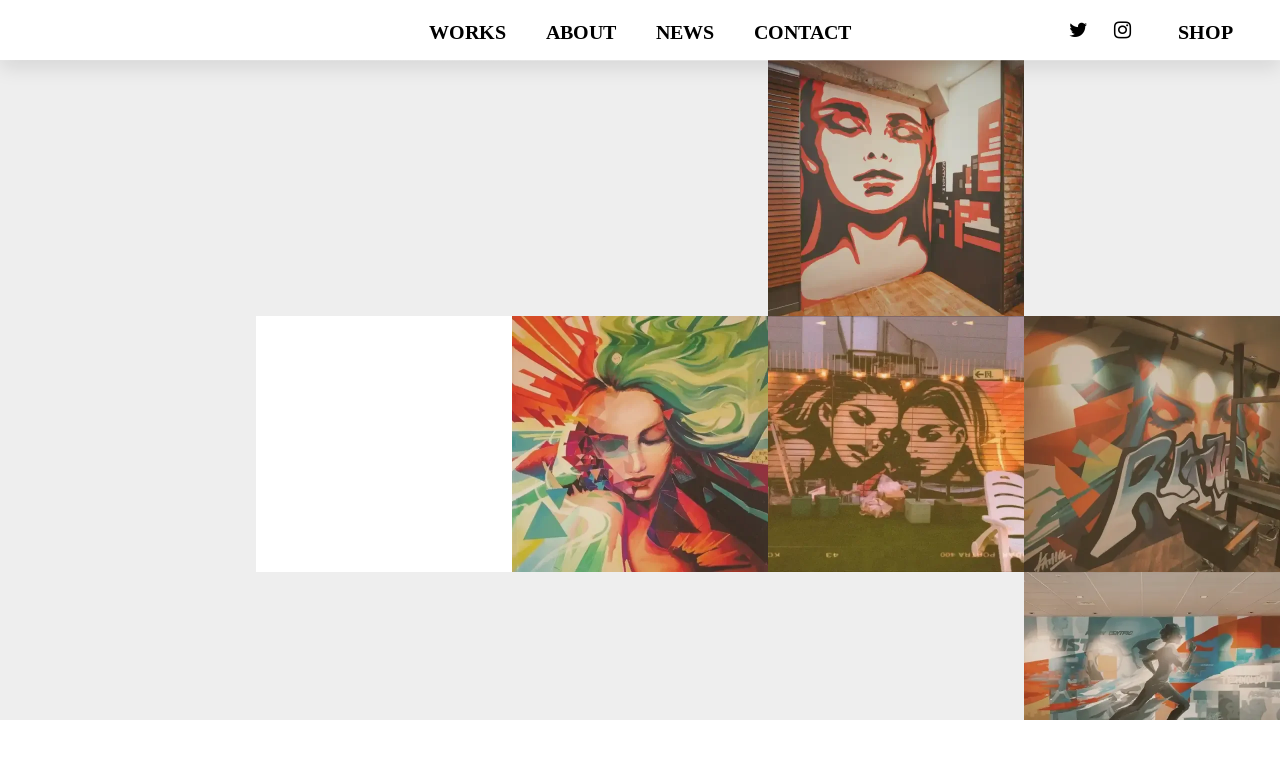

--- FILE ---
content_type: text/html;charset=utf-8
request_url: https://kathmi.com/news/2021-12-14
body_size: 42315
content:
<!DOCTYPE html>
<html lang="ja">
<head><meta charset="utf-8">
<meta name="viewport" content="width=device-width, initial-scale=1">
<title>KATHMI（カスミ）｜ Artist KATHMI Official Site</title>
<link rel="preconnect" href="https://fonts.gstatic.com" crossorigin>
<meta name="generator" content="Studio.Design">
<meta name="robots" content="all">
<meta property="og:site_name" content="KATHMI（カスミ）｜ Artist KATHMI Official Site">
<meta property="og:title" content="KATHMI（カスミ）｜ Artist KATHMI Official Site">
<meta property="og:image" content="https://storage.googleapis.com/production-os-assets/assets/5419b2c4-ed98-44bf-91ed-2dded6e2c4f2">
<meta property="og:description" content="Artist KATHMI Official Site アーティストKATHMIのオフィシャル Webサイト。バイオグラフィー、展示情報、アートショップ等の情報を掲載しています。">
<meta property="og:type" content="website">
<meta name="description" content="Artist KATHMI Official Site アーティストKATHMIのオフィシャル Webサイト。バイオグラフィー、展示情報、アートショップ等の情報を掲載しています。">
<meta property="twitter:card" content="summary_large_image">
<meta property="twitter:image" content="https://storage.googleapis.com/production-os-assets/assets/5419b2c4-ed98-44bf-91ed-2dded6e2c4f2">
<meta name="apple-mobile-web-app-title" content="KATHMI（カスミ）｜ Artist KATHMI Official Site">
<meta name="format-detection" content="telephone=no,email=no,address=no">
<meta name="chrome" content="nointentdetection">
<meta property="og:url" content="/news/2021-12-14">
<link rel="icon" type="image/png" href="https://storage.googleapis.com/production-os-assets/assets/a50a5c65-8b7f-417c-831c-ad7f518b5e5d" data-hid="2c9d455">
<link rel="apple-touch-icon" type="image/png" href="https://storage.googleapis.com/production-os-assets/assets/a50a5c65-8b7f-417c-831c-ad7f518b5e5d" data-hid="74ef90c"><link rel="modulepreload" as="script" crossorigin href="/_nuxt/entry.98227f41.js"><link rel="preload" as="style" href="/_nuxt/entry.be326413.css"><link rel="prefetch" as="image" type="image/svg+xml" href="/_nuxt/close_circle.c7480f3c.svg"><link rel="prefetch" as="image" type="image/svg+xml" href="/_nuxt/round_check.0ebac23f.svg"><link rel="prefetch" as="script" crossorigin href="/_nuxt/LottieRenderer.ac4e2a82.js"><link rel="prefetch" as="script" crossorigin href="/_nuxt/error-404.115a548b.js"><link rel="prefetch" as="script" crossorigin href="/_nuxt/error-500.4f91b1bb.js"><link rel="stylesheet" href="/_nuxt/entry.be326413.css"><style>.page-enter-active{transition:.6s cubic-bezier(.4,.4,0,1)}.page-leave-active{transition:.3s cubic-bezier(.4,.4,0,1)}.page-enter-from,.page-leave-to{opacity:0}</style><style>:root{--rebranding-loading-bg:#e5e5e5;--rebranding-loading-bar:#222}</style><style>.app[data-v-d12de11f]{align-items:center;flex-direction:column;height:100%;justify-content:center;width:100%}.title[data-v-d12de11f]{font-size:34px;font-weight:300;letter-spacing:2.45px;line-height:30px;margin:30px}</style><style>/*! * Font Awesome Free 6.4.2 by @fontawesome - https://fontawesome.com * License - https://fontawesome.com/license/free (Icons: CC BY 4.0, Fonts: SIL OFL 1.1, Code: MIT License) * Copyright 2023 Fonticons, Inc. */.fa-brands,.fa-solid{-moz-osx-font-smoothing:grayscale;-webkit-font-smoothing:antialiased;--fa-display:inline-flex;align-items:center;display:var(--fa-display,inline-block);font-style:normal;font-variant:normal;justify-content:center;line-height:1;text-rendering:auto}.fa-solid{font-family:Font Awesome\ 6 Free;font-weight:900}.fa-brands{font-family:Font Awesome\ 6 Brands;font-weight:400}:host,:root{--fa-style-family-classic:"Font Awesome 6 Free";--fa-font-solid:normal 900 1em/1 "Font Awesome 6 Free";--fa-style-family-brands:"Font Awesome 6 Brands";--fa-font-brands:normal 400 1em/1 "Font Awesome 6 Brands"}@font-face{font-display:block;font-family:Font Awesome\ 6 Free;font-style:normal;font-weight:900;src:url(https://storage.googleapis.com/production-os-assets/assets/fontawesome/1629704621943/6.4.2/webfonts/fa-solid-900.woff2) format("woff2"),url(https://storage.googleapis.com/production-os-assets/assets/fontawesome/1629704621943/6.4.2/webfonts/fa-solid-900.ttf) format("truetype")}@font-face{font-display:block;font-family:Font Awesome\ 6 Brands;font-style:normal;font-weight:400;src:url(https://storage.googleapis.com/production-os-assets/assets/fontawesome/1629704621943/6.4.2/webfonts/fa-brands-400.woff2) format("woff2"),url(https://storage.googleapis.com/production-os-assets/assets/fontawesome/1629704621943/6.4.2/webfonts/fa-brands-400.ttf) format("truetype")}</style><style>.spinner[data-v-36413753]{animation:loading-spin-36413753 1s linear infinite;height:16px;pointer-events:none;width:16px}.spinner[data-v-36413753]:before{border-bottom:2px solid transparent;border-right:2px solid transparent;border-color:transparent currentcolor currentcolor transparent;border-style:solid;border-width:2px;opacity:.2}.spinner[data-v-36413753]:after,.spinner[data-v-36413753]:before{border-radius:50%;box-sizing:border-box;content:"";height:100%;position:absolute;width:100%}.spinner[data-v-36413753]:after{border-left:2px solid transparent;border-top:2px solid transparent;border-color:currentcolor transparent transparent currentcolor;border-style:solid;border-width:2px;opacity:1}@keyframes loading-spin-36413753{0%{transform:rotate(0deg)}to{transform:rotate(1turn)}}</style><style>.design-canvas__modal{height:100%;pointer-events:none;position:fixed;transition:none;width:100%;z-index:2}.design-canvas__modal:focus{outline:none}.design-canvas__modal.v-enter-active .studio-canvas,.design-canvas__modal.v-leave-active,.design-canvas__modal.v-leave-active .studio-canvas{transition:.4s cubic-bezier(.4,.4,0,1)}.design-canvas__modal.v-enter-active .studio-canvas *,.design-canvas__modal.v-leave-active .studio-canvas *{transition:none!important}.design-canvas__modal.isNone{transition:none}.design-canvas__modal .design-canvas__modal__base{height:100%;left:0;pointer-events:auto;position:fixed;top:0;transition:.4s cubic-bezier(.4,.4,0,1);width:100%;z-index:-1}.design-canvas__modal .studio-canvas{height:100%;pointer-events:none}.design-canvas__modal .studio-canvas>*{background:none!important;pointer-events:none}</style><style>.LoadMoreAnnouncer[data-v-4f7a7294]{height:1px;margin:-1px;overflow:hidden;padding:0;position:absolute;width:1px;clip:rect(0,0,0,0);border-width:0;white-space:nowrap}</style><style>.TitleAnnouncer[data-v-692a2727]{height:1px;margin:-1px;overflow:hidden;padding:0;position:absolute;width:1px;clip:rect(0,0,0,0);border-width:0;white-space:nowrap}</style><style>.publish-studio-style[data-v-4493fe55]{transition:.4s cubic-bezier(.4,.4,0,1)}</style><style>.product-font-style[data-v-51f515bd]{transition:.4s cubic-bezier(.4,.4,0,1)}</style><style>@font-face{font-family:grandam;font-style:normal;font-weight:400;src:url(https://storage.googleapis.com/studio-front/fonts/grandam.ttf) format("truetype")}@font-face{font-family:Material Icons;font-style:normal;font-weight:400;src:url(https://storage.googleapis.com/production-os-assets/assets/material-icons/1629704621943/MaterialIcons-Regular.eot);src:local("Material Icons"),local("MaterialIcons-Regular"),url(https://storage.googleapis.com/production-os-assets/assets/material-icons/1629704621943/MaterialIcons-Regular.woff2) format("woff2"),url(https://storage.googleapis.com/production-os-assets/assets/material-icons/1629704621943/MaterialIcons-Regular.woff) format("woff"),url(https://storage.googleapis.com/production-os-assets/assets/material-icons/1629704621943/MaterialIcons-Regular.ttf) format("truetype")}.StudioCanvas{display:flex;height:auto;min-height:100dvh}.StudioCanvas>.sd{min-height:100dvh;overflow:clip}a,abbr,address,article,aside,audio,b,blockquote,body,button,canvas,caption,cite,code,dd,del,details,dfn,div,dl,dt,em,fieldset,figcaption,figure,footer,form,h1,h2,h3,h4,h5,h6,header,hgroup,html,i,iframe,img,input,ins,kbd,label,legend,li,main,mark,menu,nav,object,ol,p,pre,q,samp,section,select,small,span,strong,sub,summary,sup,table,tbody,td,textarea,tfoot,th,thead,time,tr,ul,var,video{border:0;font-family:sans-serif;line-height:1;list-style:none;margin:0;padding:0;text-decoration:none;-webkit-font-smoothing:antialiased;-webkit-backface-visibility:hidden;box-sizing:border-box;color:#333;transition:.3s cubic-bezier(.4,.4,0,1);word-spacing:1px}a:focus:not(:focus-visible),button:focus:not(:focus-visible),summary:focus:not(:focus-visible){outline:none}nav ul{list-style:none}blockquote,q{quotes:none}blockquote:after,blockquote:before,q:after,q:before{content:none}a,button{background:transparent;font-size:100%;margin:0;padding:0;vertical-align:baseline}ins{text-decoration:none}ins,mark{background-color:#ff9;color:#000}mark{font-style:italic;font-weight:700}del{text-decoration:line-through}abbr[title],dfn[title]{border-bottom:1px dotted;cursor:help}table{border-collapse:collapse;border-spacing:0}hr{border:0;border-top:1px solid #ccc;display:block;height:1px;margin:1em 0;padding:0}input,select{vertical-align:middle}textarea{resize:none}.clearfix:after{clear:both;content:"";display:block}[slot=after] button{overflow-anchor:none}</style><style>.sd{flex-wrap:nowrap;max-width:100%;pointer-events:all;z-index:0;-webkit-overflow-scrolling:touch;align-content:center;align-items:center;display:flex;flex:none;flex-direction:column;position:relative}.sd::-webkit-scrollbar{display:none}.sd,.sd.richText *{transition-property:all,--g-angle,--g-color-0,--g-position-0,--g-color-1,--g-position-1,--g-color-2,--g-position-2,--g-color-3,--g-position-3,--g-color-4,--g-position-4,--g-color-5,--g-position-5,--g-color-6,--g-position-6,--g-color-7,--g-position-7,--g-color-8,--g-position-8,--g-color-9,--g-position-9,--g-color-10,--g-position-10,--g-color-11,--g-position-11}input.sd,textarea.sd{align-content:normal}.sd[tabindex]:focus{outline:none}.sd[tabindex]:focus-visible{outline:1px solid;outline-color:Highlight;outline-color:-webkit-focus-ring-color}input[type=email],input[type=tel],input[type=text],select,textarea{-webkit-appearance:none}select{cursor:pointer}.frame{display:block;overflow:hidden}.frame>iframe{height:100%;width:100%}.frame .formrun-embed>iframe:not(:first-child){display:none!important}.image{position:relative}.image:before{background-position:50%;background-size:cover;border-radius:inherit;content:"";height:100%;left:0;pointer-events:none;position:absolute;top:0;transition:inherit;width:100%;z-index:-2}.sd.file{cursor:pointer;flex-direction:row;outline:2px solid transparent;outline-offset:-1px;overflow-wrap:anywhere;word-break:break-word}.sd.file:focus-within{outline-color:Highlight;outline-color:-webkit-focus-ring-color}.file>input[type=file]{opacity:0;pointer-events:none;position:absolute}.sd.text,.sd:where(.icon){align-content:center;align-items:center;display:flex;flex-direction:row;justify-content:center;overflow:visible;overflow-wrap:anywhere;word-break:break-word}.sd:where(.icon.fa){display:inline-flex}.material-icons{align-items:center;display:inline-flex;font-family:Material Icons;font-size:24px;font-style:normal;font-weight:400;justify-content:center;letter-spacing:normal;line-height:1;text-transform:none;white-space:nowrap;word-wrap:normal;direction:ltr;text-rendering:optimizeLegibility;-webkit-font-smoothing:antialiased}.sd:where(.icon.material-symbols){align-items:center;display:flex;font-style:normal;font-variation-settings:"FILL" var(--symbol-fill,0),"wght" var(--symbol-weight,400);justify-content:center;min-height:1em;min-width:1em}.sd.material-symbols-outlined{font-family:Material Symbols Outlined}.sd.material-symbols-rounded{font-family:Material Symbols Rounded}.sd.material-symbols-sharp{font-family:Material Symbols Sharp}.sd.material-symbols-weight-100{--symbol-weight:100}.sd.material-symbols-weight-200{--symbol-weight:200}.sd.material-symbols-weight-300{--symbol-weight:300}.sd.material-symbols-weight-400{--symbol-weight:400}.sd.material-symbols-weight-500{--symbol-weight:500}.sd.material-symbols-weight-600{--symbol-weight:600}.sd.material-symbols-weight-700{--symbol-weight:700}.sd.material-symbols-fill{--symbol-fill:1}a,a.icon,a.text{-webkit-tap-highlight-color:rgba(0,0,0,.15)}.fixed{z-index:2}.sticky{z-index:1}.button{transition:.4s cubic-bezier(.4,.4,0,1)}.button,.link{cursor:pointer}.submitLoading{opacity:.5!important;pointer-events:none!important}.richText{display:block;word-break:break-word}.richText [data-thread],.richText a,.richText blockquote,.richText em,.richText h1,.richText h2,.richText h3,.richText h4,.richText li,.richText ol,.richText p,.richText p>code,.richText pre,.richText pre>code,.richText s,.richText strong,.richText table tbody,.richText table tbody tr,.richText table tbody tr>td,.richText table tbody tr>th,.richText u,.richText ul{backface-visibility:visible;color:inherit;font-family:inherit;font-size:inherit;font-style:inherit;font-weight:inherit;letter-spacing:inherit;line-height:inherit;text-align:inherit}.richText p{display:block;margin:10px 0}.richText>p{min-height:1em}.richText img,.richText video{height:auto;max-width:100%;vertical-align:bottom}.richText h1{display:block;font-size:3em;font-weight:700;margin:20px 0}.richText h2{font-size:2em}.richText h2,.richText h3{display:block;font-weight:700;margin:10px 0}.richText h3{font-size:1em}.richText h4,.richText h5{font-weight:600}.richText h4,.richText h5,.richText h6{display:block;font-size:1em;margin:10px 0}.richText h6{font-weight:500}.richText [data-type=table]{overflow-x:auto}.richText [data-type=table] p{white-space:pre-line;word-break:break-all}.richText table{border:1px solid #f2f2f2;border-collapse:collapse;border-spacing:unset;color:#1a1a1a;font-size:14px;line-height:1.4;margin:10px 0;table-layout:auto}.richText table tr th{background:hsla(0,0%,96%,.5)}.richText table tr td,.richText table tr th{border:1px solid #f2f2f2;max-width:240px;min-width:100px;padding:12px}.richText table tr td p,.richText table tr th p{margin:0}.richText blockquote{border-left:3px solid rgba(0,0,0,.15);font-style:italic;margin:10px 0;padding:10px 15px}.richText [data-type=embed_code]{margin:20px 0;position:relative}.richText [data-type=embed_code]>.height-adjuster>.wrapper{position:relative}.richText [data-type=embed_code]>.height-adjuster>.wrapper[style*=padding-top] iframe{height:100%;left:0;position:absolute;top:0;width:100%}.richText [data-type=embed_code][data-embed-sandbox=true]{display:block;overflow:hidden}.richText [data-type=embed_code][data-embed-code-type=instagram]>.height-adjuster>.wrapper[style*=padding-top]{padding-top:100%}.richText [data-type=embed_code][data-embed-code-type=instagram]>.height-adjuster>.wrapper[style*=padding-top] blockquote{height:100%;left:0;overflow:hidden;position:absolute;top:0;width:100%}.richText [data-type=embed_code][data-embed-code-type=codepen]>.height-adjuster>.wrapper{padding-top:50%}.richText [data-type=embed_code][data-embed-code-type=codepen]>.height-adjuster>.wrapper iframe{height:100%;left:0;position:absolute;top:0;width:100%}.richText [data-type=embed_code][data-embed-code-type=slideshare]>.height-adjuster>.wrapper{padding-top:56.25%}.richText [data-type=embed_code][data-embed-code-type=slideshare]>.height-adjuster>.wrapper iframe{height:100%;left:0;position:absolute;top:0;width:100%}.richText [data-type=embed_code][data-embed-code-type=speakerdeck]>.height-adjuster>.wrapper{padding-top:56.25%}.richText [data-type=embed_code][data-embed-code-type=speakerdeck]>.height-adjuster>.wrapper iframe{height:100%;left:0;position:absolute;top:0;width:100%}.richText [data-type=embed_code][data-embed-code-type=snapwidget]>.height-adjuster>.wrapper{padding-top:30%}.richText [data-type=embed_code][data-embed-code-type=snapwidget]>.height-adjuster>.wrapper iframe{height:100%;left:0;position:absolute;top:0;width:100%}.richText [data-type=embed_code][data-embed-code-type=firework]>.height-adjuster>.wrapper fw-embed-feed{-webkit-user-select:none;-moz-user-select:none;user-select:none}.richText [data-type=embed_code_empty]{display:none}.richText ul{margin:0 0 0 20px}.richText ul li{list-style:disc;margin:10px 0}.richText ul li p{margin:0}.richText ol{margin:0 0 0 20px}.richText ol li{list-style:decimal;margin:10px 0}.richText ol li p{margin:0}.richText hr{border-top:1px solid #ccc;margin:10px 0}.richText p>code{background:#eee;border:1px solid rgba(0,0,0,.1);border-radius:6px;display:inline;margin:2px;padding:0 5px}.richText pre{background:#eee;border-radius:6px;font-family:Menlo,Monaco,Courier New,monospace;margin:20px 0;padding:25px 35px;white-space:pre-wrap}.richText pre code{border:none;padding:0}.richText strong{color:inherit;display:inline;font-family:inherit;font-weight:900}.richText em{font-style:italic}.richText a,.richText u{text-decoration:underline}.richText a{color:#007cff;display:inline}.richText s{text-decoration:line-through}.richText [data-type=table_of_contents]{background-color:#f5f5f5;border-radius:2px;color:#616161;font-size:16px;list-style:none;margin:0;padding:24px 24px 8px;text-decoration:underline}.richText [data-type=table_of_contents] .toc_list{margin:0}.richText [data-type=table_of_contents] .toc_item{color:currentColor;font-size:inherit!important;font-weight:inherit;list-style:none}.richText [data-type=table_of_contents] .toc_item>a{border:none;color:currentColor;font-size:inherit!important;font-weight:inherit;text-decoration:none}.richText [data-type=table_of_contents] .toc_item>a:hover{opacity:.7}.richText [data-type=table_of_contents] .toc_item--1{margin:0 0 16px}.richText [data-type=table_of_contents] .toc_item--2{margin:0 0 16px;padding-left:2rem}.richText [data-type=table_of_contents] .toc_item--3{margin:0 0 16px;padding-left:4rem}.sd.section{align-content:center!important;align-items:center!important;flex-direction:column!important;flex-wrap:nowrap!important;height:auto!important;max-width:100%!important;padding:0!important;width:100%!important}.sd.section-inner{position:static!important}@property --g-angle{syntax:"<angle>";inherits:false;initial-value:180deg}@property --g-color-0{syntax:"<color>";inherits:false;initial-value:transparent}@property --g-position-0{syntax:"<percentage>";inherits:false;initial-value:.01%}@property --g-color-1{syntax:"<color>";inherits:false;initial-value:transparent}@property --g-position-1{syntax:"<percentage>";inherits:false;initial-value:100%}@property --g-color-2{syntax:"<color>";inherits:false;initial-value:transparent}@property --g-position-2{syntax:"<percentage>";inherits:false;initial-value:100%}@property --g-color-3{syntax:"<color>";inherits:false;initial-value:transparent}@property --g-position-3{syntax:"<percentage>";inherits:false;initial-value:100%}@property --g-color-4{syntax:"<color>";inherits:false;initial-value:transparent}@property --g-position-4{syntax:"<percentage>";inherits:false;initial-value:100%}@property --g-color-5{syntax:"<color>";inherits:false;initial-value:transparent}@property --g-position-5{syntax:"<percentage>";inherits:false;initial-value:100%}@property --g-color-6{syntax:"<color>";inherits:false;initial-value:transparent}@property --g-position-6{syntax:"<percentage>";inherits:false;initial-value:100%}@property --g-color-7{syntax:"<color>";inherits:false;initial-value:transparent}@property --g-position-7{syntax:"<percentage>";inherits:false;initial-value:100%}@property --g-color-8{syntax:"<color>";inherits:false;initial-value:transparent}@property --g-position-8{syntax:"<percentage>";inherits:false;initial-value:100%}@property --g-color-9{syntax:"<color>";inherits:false;initial-value:transparent}@property --g-position-9{syntax:"<percentage>";inherits:false;initial-value:100%}@property --g-color-10{syntax:"<color>";inherits:false;initial-value:transparent}@property --g-position-10{syntax:"<percentage>";inherits:false;initial-value:100%}@property --g-color-11{syntax:"<color>";inherits:false;initial-value:transparent}@property --g-position-11{syntax:"<percentage>";inherits:false;initial-value:100%}</style><style>.snackbar[data-v-3129703d]{align-items:center;background:#fff;border:1px solid #ededed;border-radius:6px;box-shadow:0 16px 48px -8px rgba(0,0,0,.08),0 10px 25px -5px rgba(0,0,0,.11);display:flex;flex-direction:row;gap:8px;justify-content:space-between;left:50%;max-width:90vw;padding:16px 20px;position:fixed;top:32px;transform:translateX(-50%);-webkit-user-select:none;-moz-user-select:none;user-select:none;width:480px;z-index:9999}.snackbar.v-enter-active[data-v-3129703d],.snackbar.v-leave-active[data-v-3129703d]{transition:.4s cubic-bezier(.4,.4,0,1)}.snackbar.v-enter-from[data-v-3129703d],.snackbar.v-leave-to[data-v-3129703d]{opacity:0;transform:translate(-50%,-10px)}.snackbar .convey[data-v-3129703d]{align-items:center;display:flex;flex-direction:row;gap:8px;padding:0}.snackbar .convey .icon[data-v-3129703d]{background-position:50%;background-repeat:no-repeat;flex-shrink:0;height:24px;width:24px}.snackbar .convey .message[data-v-3129703d]{font-size:14px;font-style:normal;font-weight:400;line-height:20px;white-space:pre-line}.snackbar .convey.error .icon[data-v-3129703d]{background-image:url(/_nuxt/close_circle.c7480f3c.svg)}.snackbar .convey.error .message[data-v-3129703d]{color:#f84f65}.snackbar .convey.success .icon[data-v-3129703d]{background-image:url(/_nuxt/round_check.0ebac23f.svg)}.snackbar .convey.success .message[data-v-3129703d]{color:#111}.snackbar .button[data-v-3129703d]{align-items:center;border-radius:40px;color:#4b9cfb;display:flex;flex-shrink:0;font-family:Inter;font-size:12px;font-style:normal;font-weight:700;justify-content:center;line-height:16px;padding:4px 8px}.snackbar .button[data-v-3129703d]:hover{background:#f5f5f5}</style><style>a[data-v-160f89c6]{align-items:center;border-radius:4px;bottom:20px;height:20px;justify-content:center;left:20px;perspective:300px;position:fixed;transition:0s linear;width:84px;z-index:2000}@media (hover:hover){a[data-v-160f89c6]{transition:.4s cubic-bezier(.4,.4,0,1);will-change:width,height}a[data-v-160f89c6]:hover{height:32px;width:200px}}[data-v-160f89c6] .custom-fill path{fill:var(--234b47e2)}.fade-enter-active[data-v-160f89c6],.fade-leave-active[data-v-160f89c6]{position:absolute;transform:translateZ(0);transition:opacity .3s cubic-bezier(.4,.4,0,1);will-change:opacity,transform}.fade-enter-from[data-v-160f89c6],.fade-leave-to[data-v-160f89c6]{opacity:0}</style></head>
<body ><div id="__nuxt"><div><span></span><!----><!----></div></div><script type="application/json" id="__NUXT_DATA__" data-ssr="true">[["Reactive",1],{"data":2,"state":4,"_errors":5,"serverRendered":6,"path":7,"pinia":8},{"dynamicDatanews/2021-12-14":3},null,{},{"dynamicDatanews/2021-12-14":3},true,"/news/2021-12-14",{"cmsContentStore":9,"indexStore":12,"projectStore":15,"productStore":31,"pageHeadStore":553},{"listContentsMap":10,"contentMap":11},["Map"],["Map"],{"routeType":13,"host":14},"publish","kathmi.com",{"project":16},{"id":17,"name":18,"type":19,"customDomain":20,"iconImage":20,"coverImage":20,"displayBadge":21,"integrations":22,"snapshot_path":29,"snapshot_id":30,"recaptchaSiteKey":-1},"BRO3LjB1qD","KATHMI","web","",false,[23,26],{"integration_name":24,"code":25},"google-analytics","UA-61581962-1",{"integration_name":27,"code":28},"typesquare","unused","https://storage.googleapis.com/studio-publish/projects/BRO3LjB1qD/7qG3Y1gJqL/","7qG3Y1gJqL",{"product":32,"isLoaded":6,"selectedModalIds":550,"redirectPage":3,"isInitializedRSS":21,"pageViewMap":551,"symbolViewMap":552},{"breakPoints":33,"colors":40,"fonts":41,"head":119,"info":126,"pages":133,"resources":466,"symbols":475,"style":497,"styleVars":499,"enablePassword":21,"classes":548,"publishedUid":-1},[34,37],{"maxWidth":35,"name":36},540,"mobile",{"maxWidth":38,"name":39},840,"tablet",[],[42,59,72,77,81,86,90,95,97,99,101,103,105,107,109,111,113,115],{"family":43,"subsets":44,"variants":47,"vendor":58},"Lato",[45,46],"latin","latin-ext",[48,49,50,51,52,53,54,55,56,57],"100","100italic","300","300italic","regular","italic","700","700italic","900","900italic","google",{"family":60,"subsets":61,"variants":67,"vendor":58},"Inter",[62,63,64,65,45,46,66],"cyrillic","cyrillic-ext","greek","greek-ext","vietnamese",[48,68,50,52,69,70,54,71,56],"200","500","600","800",{"family":73,"subsets":74,"variants":76,"vendor":58},"Teko",[75,45,46],"devanagari",[50,52,69,70,54],{"family":78,"subsets":79,"variants":80,"vendor":58},"Roboto Condensed",[62,63,64,65,45,46,66],[50,51,52,53,54,55],{"family":82,"subsets":83,"variants":84,"vendor":58},"Roboto",[62,63,64,65,45,46,66],[48,49,50,51,52,53,69,85,54,55,56,57],"500italic",{"family":87,"subsets":88,"variants":89,"vendor":58},"Fira Code",[62,63,64,65,45,46],[50,52,69,70,54],{"family":91,"subsets":92,"variants":94,"vendor":58},"Noto Sans JP",[93,45],"japanese",[48,50,52,69,54,56],{"family":96,"vendor":27},"UD新ゴ コンデンス80 R",{"family":98,"vendor":27},"UD新ゴ コンデンス70 M",{"family":100,"vendor":27},"UD新ゴNT R JIS2004",{"family":102,"vendor":27},"UD新ゴ コンデンス90 M",{"family":104,"vendor":27},"UD新ゴ コンデンス90 B",{"family":106,"vendor":27},"UD新ゴ R JIS2004",{"family":108,"vendor":27},"UD新ゴ DB JIS2004",{"family":110,"vendor":27},"UD新ゴ B JIS2004",{"family":112,"vendor":27},"黎ミン L",{"family":114,"vendor":27},"リュウミン R-KL JIS2004",{"family":116,"subsets":117,"variants":118,"vendor":58},"Domine",[45,46],[52,69,70,54],{"favicon":120,"lang":121,"meta":122,"title":125},"https://storage.googleapis.com/production-os-assets/assets/a50a5c65-8b7f-417c-831c-ad7f518b5e5d","ja",{"description":123,"og:image":124},"Artist KATHMI Official Site アーティストKATHMIのオフィシャル Webサイト。バイオグラフィー、展示情報、アートショップ等の情報を掲載しています。","https://storage.googleapis.com/production-os-assets/assets/5419b2c4-ed98-44bf-91ed-2dded6e2c4f2","KATHMI（カスミ）｜ Artist KATHMI Official Site",{"baseWidth":127,"created_at":128,"screen":129,"type":19,"updated_at":131,"version":132},1280,1518591100346,{"baseWidth":127,"height":130,"isAutoHeight":21,"width":127,"workingState":21},600,1518792996878,"4.1.5",[134,147,154,159,163,168,173,177,181,185,189,193,197,201,205,209,213,217,221,225,229,233,237,241,245,249,253,257,261,265,269,273,277,281,285,289,293,297,301,305,309,313,317,321,325,329,333,337,341,345,349,353,357,361,365,369,373,377,381,385,389,393,397,401,405,409,413,417,421,425,429,433,437,441,445,449],{"head":135,"id":137,"position":138,"type":140,"uuid":141,"symbolIds":142},{"meta":136,"title":20},{"description":20,"og:image":20},"/",{"x":139,"y":139},0,"page","96e45ca4-d944-4df4-a6bf-d75e606adabe",[143,144,145,146],"b35c1244-1e01-4642-89ae-47d9fdaf3af8","8ad81b4e-81b3-4caf-861e-b101f78888fd","3db38d63-45d7-4307-ae02-573281a5d767","8ba26b82-5178-4492-89be-8dc9be8f5540",{"head":148,"id":150,"position":151,"type":140,"uuid":152,"symbolIds":153},{"meta":149,"title":20},{"description":20,"og:image":20},"page1",{"x":139,"y":139},"677994d2-91a1-450b-b3fb-c3348805d50a",[143,144,145,146],{"head":155,"id":156,"type":140,"uuid":157,"symbolIds":158},{"title":20},"about","6541da82-cc27-4fb0-89d4-de79b2eb9cca",[143,146,145],{"id":160,"type":140,"uuid":161,"symbolIds":162},"works","3084abd9-c795-4f3e-af42-9d7073e19b46",[146,144,145,143],{"id":164,"responsive":6,"type":165,"uuid":166,"symbolIds":167},"modal1","modal","668b636f-6ca7-437a-a175-ee993ac5a64f",[],{"id":169,"isCookieModal":21,"responsive":6,"type":165,"uuid":170,"symbolIds":171},"works-modal/honda","ce99fbc7-c5d9-4a42-9c72-ab051ee9ff24",[172],"fdf208cd-6e79-4ee3-a043-77e6313f0963",{"id":174,"isCookieModal":21,"responsive":6,"type":165,"uuid":175,"symbolIds":176},"works-modal/9-HiveShibuya","2a1730d5-18a6-4099-b061-d887a1edd51b",[172],{"id":178,"isCookieModal":21,"responsive":6,"type":165,"uuid":179,"symbolIds":180},"works-modal/8-VilingVenturePartners","1d21c33a-976f-4890-a58a-112394b80e59",[172],{"id":182,"isCookieModal":21,"responsive":6,"type":165,"uuid":183,"symbolIds":184},"works-modal/7-SkyHillGolfClub","239d7c94-9b92-4bcb-819b-bc91cca89531",[172],{"id":186,"isCookieModal":21,"responsive":6,"type":165,"uuid":187,"symbolIds":188},"works-modal/15-5","065eb0c5-0a59-48e7-b242-9d85c8150ef1",[172],{"id":190,"isCookieModal":21,"responsive":6,"type":165,"uuid":191,"symbolIds":192},"works-modal/3-DjobiDjobaQuattro","5ed7e91a-6b48-42f7-af30-ee0f0e00fd4a",[172],{"id":194,"isCookieModal":21,"responsive":6,"type":165,"uuid":195,"symbolIds":196},"works-modal/2-DaimyoArtAction","f2d8fc48-b345-46b9-aa17-d3a3e23f45e2",[172],{"id":198,"isCookieModal":21,"responsive":6,"type":165,"uuid":199,"symbolIds":200},"works-modal/74-FUJITSU","1dae0d58-c528-4cb1-ac82-888f747d3077",[172],{"id":202,"isCookieModal":21,"responsive":6,"type":165,"uuid":203,"symbolIds":204},"works-modal/14-HarajukuDesignFestaGallery","26861dc1-92e3-4bd4-80a5-103b09a19685",[172],{"id":206,"isCookieModal":21,"responsive":6,"type":165,"uuid":207,"symbolIds":208},"works-modal/12","6f86b802-24f6-4c92-a808-c4da854f0b61",[172],{"id":210,"isCookieModal":21,"responsive":6,"type":165,"uuid":211,"symbolIds":212},"works-modal/11","dc7c6eae-5159-49bf-b577-ce02a6a95cc9",[172],{"id":214,"isCookieModal":21,"responsive":6,"type":165,"uuid":215,"symbolIds":216},"works-modal/10","7b514511-fb71-4099-a7db-e0b164edd58e",[172],{"id":218,"isCookieModal":21,"responsive":6,"type":165,"uuid":219,"symbolIds":220},"works-modal/9","10358f9a-36c1-4a93-a374-1d510f175087",[172],{"id":222,"isCookieModal":21,"responsive":6,"type":165,"uuid":223,"symbolIds":224},"works-modal/8","3a9195c7-b551-42c4-9a66-d22952d1f71b",[172],{"id":226,"isCookieModal":21,"responsive":6,"type":165,"uuid":227,"symbolIds":228},"works-modal/7","f516ea43-14d4-4b30-9184-78287a3e054e",[172],{"id":230,"isCookieModal":21,"responsive":6,"type":165,"uuid":231,"symbolIds":232},"works-modal/6","5153fb50-6438-4939-b234-4ebc2158a41e",[172],{"id":234,"isCookieModal":21,"responsive":6,"type":165,"uuid":235,"symbolIds":236},"works-modal/5","b82f7137-aee8-41e1-ac86-82bd73e72603",[172],{"id":238,"isCookieModal":21,"responsive":6,"type":165,"uuid":239,"symbolIds":240},"works-modal/4","439d6cf1-18ab-43b7-9807-9eff91957644",[172],{"id":242,"isCookieModal":21,"responsive":6,"type":165,"uuid":243,"symbolIds":244},"works-modal/3","65928ded-7193-4267-99ac-9572e3c2d8ac",[172],{"id":246,"isCookieModal":21,"responsive":6,"type":165,"uuid":247,"symbolIds":248},"works-modal/16-DAIMYOARTJAM","a939430f-8c69-427e-9259-3df3a3ee3422",[172],{"id":250,"isCookieModal":21,"responsive":6,"type":165,"uuid":251,"symbolIds":252},"works-modal/27-AkatsukiInc","56c04bc6-b03b-4c92-b889-85c120620333",[172],{"id":254,"isCookieModal":21,"responsive":6,"type":165,"uuid":255,"symbolIds":256},"works-modal/28-UserLocal","8f9016d9-2688-4519-8d28-757ae2668de2",[172],{"id":258,"isCookieModal":21,"responsive":6,"type":165,"uuid":259,"symbolIds":260},"works-modal/29-GoogleConferenceOpeningAct","ab9ec974-5c24-40bb-913a-b7400d0aa561",[172],{"id":262,"isCookieModal":21,"responsive":6,"type":165,"uuid":263,"symbolIds":264},"works-modal/30-CafeDelSol","fc6c7af0-9c55-4c00-ab40-6b4a21760b57",[172],{"id":266,"isCookieModal":21,"responsive":6,"type":165,"uuid":267,"symbolIds":268},"works-modal/31-LIMITSOculusVRBooth","43fe97d4-6b80-4f1c-b513-a2f62d863949",[172],{"id":270,"isCookieModal":21,"responsive":6,"type":165,"uuid":271,"symbolIds":272},"works-modal/34-Bitstar","b8ce8d9e-ba2d-46a6-b7f9-0a5014ed449b",[172],{"id":274,"isCookieModal":21,"responsive":6,"type":165,"uuid":275,"symbolIds":276},"works-modal/35-C3FILM","8ae7f470-2ea3-4124-a89f-1fd7bee7970a",[172],{"id":278,"isCookieModal":21,"responsive":6,"type":165,"uuid":279,"symbolIds":280},"works-modal/38-KEPPLE","34d809c8-3e9b-46d6-adc6-4baf4e717f9d",[172],{"id":282,"isCookieModal":21,"responsive":6,"type":165,"uuid":283,"symbolIds":284},"works-modal/40-CafedelSol","5492febb-2cd6-4015-90ee-397b7984a276",[172],{"id":286,"isCookieModal":21,"responsive":6,"type":165,"uuid":287,"symbolIds":288},"works-modal/41-BanksCafeAndDiningShibuya","812e2c61-0319-413b-aee3-82fd393192a2",[172],{"id":290,"isCookieModal":21,"responsive":6,"type":165,"uuid":291,"symbolIds":292},"works-modal/42-Iwataya","4c798b41-f241-49ce-a9b2-f954dde7606a",[172],{"id":294,"isCookieModal":21,"responsive":6,"type":165,"uuid":295,"symbolIds":296},"works-modal/43-Edgeneer","d8f30fa6-1aea-40f1-a020-10d5c58d4d91",[172],{"id":298,"isCookieModal":21,"responsive":6,"type":165,"uuid":299,"symbolIds":300},"works-modal/44-HARAJUKUCAFEART","49cf4095-4587-4e1a-9a2f-4ab48aa9f95d",[172],{"id":302,"isCookieModal":21,"responsive":6,"type":165,"uuid":303,"symbolIds":304},"works-modal/46-Taka","912e12e9-e494-4a82-b519-63fb0dfff1a4",[172],{"id":306,"isCookieModal":21,"responsive":6,"type":165,"uuid":307,"symbolIds":308},"works-modal/47-ARTBATTLEJAPANFINAL","03f5095d-41da-4618-aaaa-dfa2d56ef224",[172],{"id":310,"isCookieModal":21,"responsive":6,"type":165,"uuid":311,"symbolIds":312},"works-modal/48-ABEJAInc","51c1c8f7-0760-49a4-94b2-e9e2bf8db4ea",[172],{"id":314,"isCookieModal":21,"responsive":6,"type":165,"uuid":315,"symbolIds":316},"works-modal/49-Kyoto","e7bca3ce-53c3-4bc2-9b57-63e651d25370",[172],{"id":318,"isCookieModal":21,"responsive":6,"type":165,"uuid":319,"symbolIds":320},"works-modal/50-MarqleenSnowboardWear2020","7391e70d-0686-42eb-8cd9-100c289c65d4",[172],{"id":322,"isCookieModal":21,"responsive":6,"type":165,"uuid":323,"symbolIds":324},"works-modal/51-PIALAInc","363ed975-394b-4e9f-af0a-bf457b4f43dd",[172],{"id":326,"isCookieModal":21,"responsive":6,"type":165,"uuid":327,"symbolIds":328},"works-modal/52-ALifeHibiyaOffice","03f0e362-3f23-4261-8a11-8e7e39be5d94",[172],{"id":330,"isCookieModal":21,"responsive":6,"type":165,"uuid":331,"symbolIds":332},"works-modal/54-ARTBATTLEJAPANFINAL","43affcf4-559c-4e52-9b7c-75e4f77d77e0",[172],{"id":334,"isCookieModal":21,"responsive":6,"type":165,"uuid":335,"symbolIds":336},"works-modal/56-Bornnow","e7c6ac0a-1575-417f-91c4-6a379f5eee7b",[172],{"id":338,"isCookieModal":21,"responsive":6,"type":165,"uuid":339,"symbolIds":340},"works-modal/58-JAPHOPGIRL","2174f8fd-518a-47dc-a921-92fd55293b66",[172],{"id":342,"isCookieModal":21,"responsive":6,"type":165,"uuid":343,"symbolIds":344},"works-modal/59-ApioGrandStage","f0f1159b-bac1-4db4-a910-de9e249118d4",[172],{"id":346,"isCookieModal":21,"responsive":6,"type":165,"uuid":347,"symbolIds":348},"works-modal/62-CafeMOCHA","72789337-2510-465a-93c6-6ad41f7c7ce8",[172],{"id":350,"isCookieModal":21,"responsive":6,"type":165,"uuid":351,"symbolIds":352},"works-modal/66-TennozuWhatCafe","a8cd08aa-4b49-4714-b075-09a80ce3df4f",[172],{"id":354,"isCookieModal":21,"responsive":6,"type":165,"uuid":355,"symbolIds":356},"works-modal/67-DollynoireOPENINGPARTY","5da36f9e-a7ab-4b4f-92e3-ab47ad7a3b38",[172],{"id":358,"isCookieModal":21,"responsive":6,"type":165,"uuid":359,"symbolIds":360},"works-modal/68-TakkyuBarNoPINPON","37e23788-69b4-449a-a2ff-c7c55e839150",[172],{"id":362,"isCookieModal":21,"responsive":6,"type":165,"uuid":363,"symbolIds":364},"works-modal/69-LArcEnCielTetsuyaBassGuitar","a7bebfc3-737a-44f4-9e75-88f71c8d8167",[172],{"id":366,"isCookieModal":21,"responsive":6,"type":165,"uuid":367,"symbolIds":368},"works-modal/71-ANDART","c90868cd-8736-4690-8ed0-89678e48bdda",[172],{"id":370,"isCookieModal":21,"responsive":6,"type":165,"uuid":371,"symbolIds":372},"works-modal/72-SHIFT-TSUKIJI3F","6f1d76ef-376e-4740-80bf-b6b64ad1f1a4",[172],{"id":374,"isCookieModal":21,"responsive":6,"type":165,"uuid":375,"symbolIds":376},"works-modal/73-LOREALProfessionalFutureForum2021","97f6a271-c291-4531-b447-6bcf79d463cb",[172],{"id":378,"isCookieModal":21,"responsive":6,"type":165,"uuid":379,"symbolIds":380},"works-modal/75-MIMARUHOTEL","2e14be71-1dc2-461d-a2e7-fbe2beb0cf0e",[172],{"id":382,"isCookieModal":21,"responsive":6,"type":165,"uuid":383,"symbolIds":384},"works-modal/76-TakkyuSakabaPinPon","5c59eec2-bf71-4f48-a5b6-23914bfadbd3",[172],{"id":386,"isCookieModal":21,"responsive":6,"type":165,"uuid":387,"symbolIds":388},"works-modal/77-IOfficeTsudanumaTen","2851e059-b03a-420c-bfcb-a0ca21948fe4",[172],{"id":390,"isCookieModal":21,"responsive":6,"type":165,"uuid":391,"symbolIds":392},"works-modal/78-APFAKabushikiKaisha","de12a9aa-c586-4a71-a8e5-e30f06c19c40",[172],{"id":394,"isCookieModal":21,"responsive":6,"type":165,"uuid":395,"symbolIds":396},"works-modal/79-Lemonism","d65121d4-2a53-456c-8ec3-feb6893f977d",[172],{"id":398,"isCookieModal":21,"responsive":6,"type":165,"uuid":399,"symbolIds":400},"works-modal/80-BRONXHaisen","048bb802-4008-4425-b473-45298a61bdf9",[172],{"id":402,"isCookieModal":21,"responsive":6,"type":165,"uuid":403,"symbolIds":404},"works-modal/81-BarHachiHachi","dbb37bc8-52e9-46a2-8c6b-8540362510c6",[172],{"id":406,"isCookieModal":21,"responsive":6,"type":165,"uuid":407,"symbolIds":408},"works-modal/82-AYotsuyaLivePainting","a4f55579-1105-4b75-b6ff-85a370fc94d6",[172],{"id":410,"isCookieModal":21,"responsive":6,"type":165,"uuid":411,"symbolIds":412},"works-modal/83-YuKisanPhotostudio","41e9e0e9-1a5e-46d4-a91f-385604f5767e",[172],{"id":414,"isCookieModal":21,"responsive":6,"type":165,"uuid":415,"symbolIds":416},"works-modal/84-AmericaMiamiArtBasel","c0edfba5-6322-4a5f-82ac-f9eaa1da9b9c",[172],{"id":418,"isCookieModal":21,"responsive":6,"type":165,"uuid":419,"symbolIds":420},"works-modal/85-HotelMatsubaGawaOnsen","08a23fbe-287b-4678-aad7-d8320aa48dd6",[172],{"id":422,"isCookieModal":21,"responsive":6,"type":165,"uuid":423,"symbolIds":424},"works-modal/88-MARQLEENGALLERY","f3520937-678a-458b-9f3f-2c127c6a9baf",[172],{"id":426,"isCookieModal":21,"responsive":6,"type":165,"uuid":427,"symbolIds":428},"works-modal/89-YokohamaWorldPortersRFBBQBeerGarden","9ebe584c-0750-4106-bd3f-997b0e601224",[172],{"id":430,"isCookieModal":21,"responsive":6,"type":165,"uuid":431,"symbolIds":432},"works-modal/90-TSUTAYAEBETSU","21ea0575-7a74-4f7d-948a-951f07aeb168",[172],{"id":434,"isCookieModal":21,"responsive":6,"type":165,"uuid":435,"symbolIds":436},"works-modal/92-Wallternatives","c2a6ea39-7976-47bf-a544-80ae57fcd210",[172],{"id":438,"isCookieModal":21,"responsive":6,"type":165,"uuid":439,"symbolIds":440},"works-modal/97-SuperMassiveGlobal","69b9f568-583f-4dcc-b14e-3b71591b0fde",[172],{"id":442,"isCookieModal":21,"responsive":6,"type":165,"uuid":443,"symbolIds":444},"works-modal/95-RERISE","17c476d8-a573-4363-856f-70c22d450c09",[172],{"id":446,"isCookieModal":21,"responsive":6,"type":165,"uuid":447,"symbolIds":448},"works-modal/99-LarcencielTetsuyaBaseArt","621ea4d1-3d54-4608-9c25-b175bc623064",[172],{"cmsRequest":450,"defs":453,"head":457,"id":462,"state":463,"type":140,"uuid":464,"symbolIds":465},{"contentSlug":451,"schemaKey":452},"{{$route.params.slug}}","KRsPEPui",[454],{"key":455,"type":455,"uid":456},"boolean","Q_wb6dtD",{"meta":458,"title":461},{"description":459,"og:image":460},"{{efvbVF1x}} ","{{Mwl9HmOf}}","{{title}} ｜ KATHMI Works","works/:slug",{"boolean":21},"c3a7520a-e01f-47f5-9680-d07c698549ed",[143,145,146],{"rssList":467,"apiList":468,"cmsProjectId":474},[],[469],{"config":470,"id":472,"name":473},{"url":471},"https://prod.fancyapp.jp/api/places","2444d214-0546-4606-9c43-2bc624626309","新しいAPI","Dq1waNgLCnK4KD4B2piX",[476,477,479,480,482,483,484,486,488,490,492,494,496],{"uuid":146},{"uuid":478},"da6470f9-df83-4c4a-bf1c-37dee410e528",{"uuid":143},{"uuid":481},"a0ea2e20-6bd7-44fb-9751-b9ad717f7b23",{"uuid":144},{"uuid":145},{"uuid":485},"0b73a00a-804d-42da-9b43-ee15c2c24455",{"uuid":487},"fcb05323-053f-498f-bd81-ab858518fc82",{"uuid":489},"648108b9-de00-4f98-93a1-eeb421d0de6d",{"uuid":491},"51dbede6-89f8-45b9-9fc4-415466c3826b",{"uuid":493},"668ad2b1-fae0-463b-95dd-cd43ec8cbbd8",{"uuid":495},"c6f7b4ef-2f59-4d49-9e80-090ff06b4120",{"uuid":172},{"fontFamily":498},[],{"fontFamily":500},[501,503,505,507,510,512,515,518,521,524,527,530,533,536,539,542,545],{"key":502,"name":20,"value":43},"c2aed953",{"key":504,"name":20,"value":60},"ad8672ec",{"key":506,"name":20,"value":73},"3fa06f78",{"key":508,"name":20,"value":509},"a6aeaf44","'Roboto Condensed'",{"key":511,"name":20,"value":82},"108432b2",{"key":513,"name":20,"value":514},"95aa60da","'Fira Code'",{"key":516,"name":20,"value":517},"249142a9","'Noto Sans JP'",{"key":519,"name":20,"value":520},"64939a9c","'UD新ゴ コンデンス80 R'",{"key":522,"name":20,"value":523},"7fae726c","'UD新ゴ コンデンス70 M'",{"key":525,"name":20,"value":526},"f1ad2b52","'UD新ゴNT R JIS2004'",{"key":528,"name":20,"value":529},"c4a49f1c","'UD新ゴ コンデンス90 M'",{"key":531,"name":20,"value":532},"0281490d","'UD新ゴ コンデンス90 B'",{"key":534,"name":20,"value":535},"5493de98","'UD新ゴ R JIS2004'",{"key":537,"name":20,"value":538},"0c9d3447","'UD新ゴ DB JIS2004'",{"key":540,"name":20,"value":541},"edb7690d","'UD新ゴ B JIS2004'",{"key":543,"name":20,"value":544},"85ac7e6f","'黎ミン L'",{"key":546,"name":20,"value":547},"3bb62ce8","'リュウミン R-KL JIS2004'",{"typography":549},[],[],{},["Map"],{"googleFontMap":554,"typesquareLoaded":21,"hasCustomFont":21,"materialSymbols":555},["Map"],[]]</script><script>window.__NUXT__={};window.__NUXT__.config={public:{apiBaseUrl:"https://api.studiodesignapp.com/api",cmsApiBaseUrl:"https://api.cms.studiodesignapp.com",previewBaseUrl:"https://preview.studio.site",facebookAppId:"569471266584583",firebaseApiKey:"AIzaSyBkjSUz89vvvl35U-EErvfHXLhsDakoNNg",firebaseProjectId:"studio-7e371",firebaseAuthDomain:"studio-7e371.firebaseapp.com",firebaseDatabaseURL:"https://studio-7e371.firebaseio.com",firebaseStorageBucket:"studio-7e371.appspot.com",firebaseMessagingSenderId:"373326844567",firebaseAppId:"1:389988806345:web:db757f2db74be8b3",studioDomain:".studio.site",studioPublishUrl:"https://storage.googleapis.com/studio-publish",studioPublishIndexUrl:"https://storage.googleapis.com/studio-publish-index",rssApiPath:"https://rss.studiodesignapp.com/rssConverter",embedSandboxDomain:".studioiframesandbox.com",apiProxyUrl:"https://studio-api-proxy-rajzgb4wwq-an.a.run.app",proxyApiBaseUrl:"",isDev:false,fontsApiBaseUrl:"https://fonts.studio.design",jwtCookieName:"jwt_token"},app:{baseURL:"/",buildAssetsDir:"/_nuxt/",cdnURL:""}}</script><script type="module" src="/_nuxt/entry.98227f41.js" crossorigin></script></body>
</html>

--- FILE ---
content_type: text/plain; charset=utf-8
request_url: https://analytics.studiodesignapp.com/event
body_size: -227
content:
Message published: 17797106402824898

--- FILE ---
content_type: text/plain
request_url: https://www.google-analytics.com/j/collect?v=1&_v=j102&a=677007273&t=pageview&_s=1&dl=https%3A%2F%2Fkathmi.com%2Fnews%2F2021-12-14&dp=%2Fnews%2F2021-12-14&ul=en-us%40posix&dt=KATHMI%EF%BC%88%E3%82%AB%E3%82%B9%E3%83%9F%EF%BC%89%EF%BD%9C%20Artist%20KATHMI%20Official%20Site&sr=1280x720&vp=1280x720&_u=YEBAAEABAAAAACACI~&jid=824305668&gjid=906002271&cid=1823437660.1768612649&tid=UA-61581962-1&_gid=277487623.1768612649&_r=1&_slc=1&z=545796684
body_size: -449
content:
2,cG-80RFM65GLW